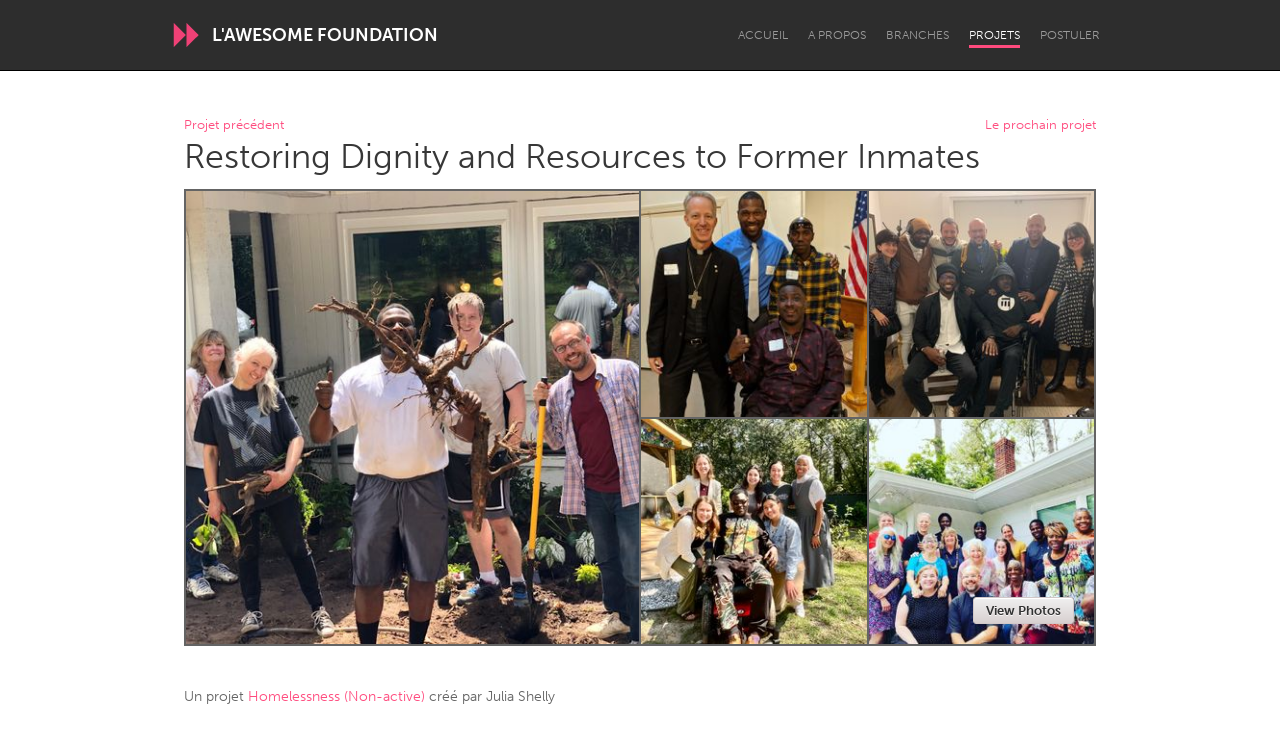

--- FILE ---
content_type: text/html; charset=utf-8
request_url: https://www.awesomefoundation.org/fr/projects/204244-restoring-dignity-and-resources-to-former-inmates
body_size: 19718
content:
<!DOCTYPE html>
<html lang="fr">
<head>
  <meta charset="utf-8" />
<script type="text/javascript">window.NREUM||(NREUM={});NREUM.info={"beacon":"bam.nr-data.net","errorBeacon":"bam.nr-data.net","licenseKey":"d79f2c3cc4","applicationID":"178643","transactionName":"IFYIFURcWgpVE0tTEw1dAwVpQ0QJWgQHQRVMSg4OQQ==","queueTime":1,"applicationTime":46,"agent":""}</script>
<script type="text/javascript">(window.NREUM||(NREUM={})).init={ajax:{deny_list:["bam.nr-data.net"]},feature_flags:["soft_nav"]};(window.NREUM||(NREUM={})).loader_config={licenseKey:"d79f2c3cc4",applicationID:"178643",browserID:"178695"};;/*! For license information please see nr-loader-rum-1.308.0.min.js.LICENSE.txt */
(()=>{var e,t,r={163:(e,t,r)=>{"use strict";r.d(t,{j:()=>E});var n=r(384),i=r(1741);var a=r(2555);r(860).K7.genericEvents;const s="experimental.resources",o="register",c=e=>{if(!e||"string"!=typeof e)return!1;try{document.createDocumentFragment().querySelector(e)}catch{return!1}return!0};var d=r(2614),u=r(944),l=r(8122);const f="[data-nr-mask]",g=e=>(0,l.a)(e,(()=>{const e={feature_flags:[],experimental:{allow_registered_children:!1,resources:!1},mask_selector:"*",block_selector:"[data-nr-block]",mask_input_options:{color:!1,date:!1,"datetime-local":!1,email:!1,month:!1,number:!1,range:!1,search:!1,tel:!1,text:!1,time:!1,url:!1,week:!1,textarea:!1,select:!1,password:!0}};return{ajax:{deny_list:void 0,block_internal:!0,enabled:!0,autoStart:!0},api:{get allow_registered_children(){return e.feature_flags.includes(o)||e.experimental.allow_registered_children},set allow_registered_children(t){e.experimental.allow_registered_children=t},duplicate_registered_data:!1},browser_consent_mode:{enabled:!1},distributed_tracing:{enabled:void 0,exclude_newrelic_header:void 0,cors_use_newrelic_header:void 0,cors_use_tracecontext_headers:void 0,allowed_origins:void 0},get feature_flags(){return e.feature_flags},set feature_flags(t){e.feature_flags=t},generic_events:{enabled:!0,autoStart:!0},harvest:{interval:30},jserrors:{enabled:!0,autoStart:!0},logging:{enabled:!0,autoStart:!0},metrics:{enabled:!0,autoStart:!0},obfuscate:void 0,page_action:{enabled:!0},page_view_event:{enabled:!0,autoStart:!0},page_view_timing:{enabled:!0,autoStart:!0},performance:{capture_marks:!1,capture_measures:!1,capture_detail:!0,resources:{get enabled(){return e.feature_flags.includes(s)||e.experimental.resources},set enabled(t){e.experimental.resources=t},asset_types:[],first_party_domains:[],ignore_newrelic:!0}},privacy:{cookies_enabled:!0},proxy:{assets:void 0,beacon:void 0},session:{expiresMs:d.wk,inactiveMs:d.BB},session_replay:{autoStart:!0,enabled:!1,preload:!1,sampling_rate:10,error_sampling_rate:100,collect_fonts:!1,inline_images:!1,fix_stylesheets:!0,mask_all_inputs:!0,get mask_text_selector(){return e.mask_selector},set mask_text_selector(t){c(t)?e.mask_selector="".concat(t,",").concat(f):""===t||null===t?e.mask_selector=f:(0,u.R)(5,t)},get block_class(){return"nr-block"},get ignore_class(){return"nr-ignore"},get mask_text_class(){return"nr-mask"},get block_selector(){return e.block_selector},set block_selector(t){c(t)?e.block_selector+=",".concat(t):""!==t&&(0,u.R)(6,t)},get mask_input_options(){return e.mask_input_options},set mask_input_options(t){t&&"object"==typeof t?e.mask_input_options={...t,password:!0}:(0,u.R)(7,t)}},session_trace:{enabled:!0,autoStart:!0},soft_navigations:{enabled:!0,autoStart:!0},spa:{enabled:!0,autoStart:!0},ssl:void 0,user_actions:{enabled:!0,elementAttributes:["id","className","tagName","type"]}}})());var p=r(6154),m=r(9324);let h=0;const v={buildEnv:m.F3,distMethod:m.Xs,version:m.xv,originTime:p.WN},b={consented:!1},y={appMetadata:{},get consented(){return this.session?.state?.consent||b.consented},set consented(e){b.consented=e},customTransaction:void 0,denyList:void 0,disabled:!1,harvester:void 0,isolatedBacklog:!1,isRecording:!1,loaderType:void 0,maxBytes:3e4,obfuscator:void 0,onerror:void 0,ptid:void 0,releaseIds:{},session:void 0,timeKeeper:void 0,registeredEntities:[],jsAttributesMetadata:{bytes:0},get harvestCount(){return++h}},_=e=>{const t=(0,l.a)(e,y),r=Object.keys(v).reduce((e,t)=>(e[t]={value:v[t],writable:!1,configurable:!0,enumerable:!0},e),{});return Object.defineProperties(t,r)};var w=r(5701);const x=e=>{const t=e.startsWith("http");e+="/",r.p=t?e:"https://"+e};var R=r(7836),k=r(3241);const A={accountID:void 0,trustKey:void 0,agentID:void 0,licenseKey:void 0,applicationID:void 0,xpid:void 0},S=e=>(0,l.a)(e,A),T=new Set;function E(e,t={},r,s){let{init:o,info:c,loader_config:d,runtime:u={},exposed:l=!0}=t;if(!c){const e=(0,n.pV)();o=e.init,c=e.info,d=e.loader_config}e.init=g(o||{}),e.loader_config=S(d||{}),c.jsAttributes??={},p.bv&&(c.jsAttributes.isWorker=!0),e.info=(0,a.D)(c);const f=e.init,m=[c.beacon,c.errorBeacon];T.has(e.agentIdentifier)||(f.proxy.assets&&(x(f.proxy.assets),m.push(f.proxy.assets)),f.proxy.beacon&&m.push(f.proxy.beacon),e.beacons=[...m],function(e){const t=(0,n.pV)();Object.getOwnPropertyNames(i.W.prototype).forEach(r=>{const n=i.W.prototype[r];if("function"!=typeof n||"constructor"===n)return;let a=t[r];e[r]&&!1!==e.exposed&&"micro-agent"!==e.runtime?.loaderType&&(t[r]=(...t)=>{const n=e[r](...t);return a?a(...t):n})})}(e),(0,n.US)("activatedFeatures",w.B)),u.denyList=[...f.ajax.deny_list||[],...f.ajax.block_internal?m:[]],u.ptid=e.agentIdentifier,u.loaderType=r,e.runtime=_(u),T.has(e.agentIdentifier)||(e.ee=R.ee.get(e.agentIdentifier),e.exposed=l,(0,k.W)({agentIdentifier:e.agentIdentifier,drained:!!w.B?.[e.agentIdentifier],type:"lifecycle",name:"initialize",feature:void 0,data:e.config})),T.add(e.agentIdentifier)}},384:(e,t,r)=>{"use strict";r.d(t,{NT:()=>s,US:()=>u,Zm:()=>o,bQ:()=>d,dV:()=>c,pV:()=>l});var n=r(6154),i=r(1863),a=r(1910);const s={beacon:"bam.nr-data.net",errorBeacon:"bam.nr-data.net"};function o(){return n.gm.NREUM||(n.gm.NREUM={}),void 0===n.gm.newrelic&&(n.gm.newrelic=n.gm.NREUM),n.gm.NREUM}function c(){let e=o();return e.o||(e.o={ST:n.gm.setTimeout,SI:n.gm.setImmediate||n.gm.setInterval,CT:n.gm.clearTimeout,XHR:n.gm.XMLHttpRequest,REQ:n.gm.Request,EV:n.gm.Event,PR:n.gm.Promise,MO:n.gm.MutationObserver,FETCH:n.gm.fetch,WS:n.gm.WebSocket},(0,a.i)(...Object.values(e.o))),e}function d(e,t){let r=o();r.initializedAgents??={},t.initializedAt={ms:(0,i.t)(),date:new Date},r.initializedAgents[e]=t}function u(e,t){o()[e]=t}function l(){return function(){let e=o();const t=e.info||{};e.info={beacon:s.beacon,errorBeacon:s.errorBeacon,...t}}(),function(){let e=o();const t=e.init||{};e.init={...t}}(),c(),function(){let e=o();const t=e.loader_config||{};e.loader_config={...t}}(),o()}},782:(e,t,r)=>{"use strict";r.d(t,{T:()=>n});const n=r(860).K7.pageViewTiming},860:(e,t,r)=>{"use strict";r.d(t,{$J:()=>u,K7:()=>c,P3:()=>d,XX:()=>i,Yy:()=>o,df:()=>a,qY:()=>n,v4:()=>s});const n="events",i="jserrors",a="browser/blobs",s="rum",o="browser/logs",c={ajax:"ajax",genericEvents:"generic_events",jserrors:i,logging:"logging",metrics:"metrics",pageAction:"page_action",pageViewEvent:"page_view_event",pageViewTiming:"page_view_timing",sessionReplay:"session_replay",sessionTrace:"session_trace",softNav:"soft_navigations",spa:"spa"},d={[c.pageViewEvent]:1,[c.pageViewTiming]:2,[c.metrics]:3,[c.jserrors]:4,[c.spa]:5,[c.ajax]:6,[c.sessionTrace]:7,[c.softNav]:8,[c.sessionReplay]:9,[c.logging]:10,[c.genericEvents]:11},u={[c.pageViewEvent]:s,[c.pageViewTiming]:n,[c.ajax]:n,[c.spa]:n,[c.softNav]:n,[c.metrics]:i,[c.jserrors]:i,[c.sessionTrace]:a,[c.sessionReplay]:a,[c.logging]:o,[c.genericEvents]:"ins"}},944:(e,t,r)=>{"use strict";r.d(t,{R:()=>i});var n=r(3241);function i(e,t){"function"==typeof console.debug&&(console.debug("New Relic Warning: https://github.com/newrelic/newrelic-browser-agent/blob/main/docs/warning-codes.md#".concat(e),t),(0,n.W)({agentIdentifier:null,drained:null,type:"data",name:"warn",feature:"warn",data:{code:e,secondary:t}}))}},1687:(e,t,r)=>{"use strict";r.d(t,{Ak:()=>d,Ze:()=>f,x3:()=>u});var n=r(3241),i=r(7836),a=r(3606),s=r(860),o=r(2646);const c={};function d(e,t){const r={staged:!1,priority:s.P3[t]||0};l(e),c[e].get(t)||c[e].set(t,r)}function u(e,t){e&&c[e]&&(c[e].get(t)&&c[e].delete(t),p(e,t,!1),c[e].size&&g(e))}function l(e){if(!e)throw new Error("agentIdentifier required");c[e]||(c[e]=new Map)}function f(e="",t="feature",r=!1){if(l(e),!e||!c[e].get(t)||r)return p(e,t);c[e].get(t).staged=!0,g(e)}function g(e){const t=Array.from(c[e]);t.every(([e,t])=>t.staged)&&(t.sort((e,t)=>e[1].priority-t[1].priority),t.forEach(([t])=>{c[e].delete(t),p(e,t)}))}function p(e,t,r=!0){const s=e?i.ee.get(e):i.ee,c=a.i.handlers;if(!s.aborted&&s.backlog&&c){if((0,n.W)({agentIdentifier:e,type:"lifecycle",name:"drain",feature:t}),r){const e=s.backlog[t],r=c[t];if(r){for(let t=0;e&&t<e.length;++t)m(e[t],r);Object.entries(r).forEach(([e,t])=>{Object.values(t||{}).forEach(t=>{t[0]?.on&&t[0]?.context()instanceof o.y&&t[0].on(e,t[1])})})}}s.isolatedBacklog||delete c[t],s.backlog[t]=null,s.emit("drain-"+t,[])}}function m(e,t){var r=e[1];Object.values(t[r]||{}).forEach(t=>{var r=e[0];if(t[0]===r){var n=t[1],i=e[3],a=e[2];n.apply(i,a)}})}},1738:(e,t,r)=>{"use strict";r.d(t,{U:()=>g,Y:()=>f});var n=r(3241),i=r(9908),a=r(1863),s=r(944),o=r(5701),c=r(3969),d=r(8362),u=r(860),l=r(4261);function f(e,t,r,a){const f=a||r;!f||f[e]&&f[e]!==d.d.prototype[e]||(f[e]=function(){(0,i.p)(c.xV,["API/"+e+"/called"],void 0,u.K7.metrics,r.ee),(0,n.W)({agentIdentifier:r.agentIdentifier,drained:!!o.B?.[r.agentIdentifier],type:"data",name:"api",feature:l.Pl+e,data:{}});try{return t.apply(this,arguments)}catch(e){(0,s.R)(23,e)}})}function g(e,t,r,n,s){const o=e.info;null===r?delete o.jsAttributes[t]:o.jsAttributes[t]=r,(s||null===r)&&(0,i.p)(l.Pl+n,[(0,a.t)(),t,r],void 0,"session",e.ee)}},1741:(e,t,r)=>{"use strict";r.d(t,{W:()=>a});var n=r(944),i=r(4261);class a{#e(e,...t){if(this[e]!==a.prototype[e])return this[e](...t);(0,n.R)(35,e)}addPageAction(e,t){return this.#e(i.hG,e,t)}register(e){return this.#e(i.eY,e)}recordCustomEvent(e,t){return this.#e(i.fF,e,t)}setPageViewName(e,t){return this.#e(i.Fw,e,t)}setCustomAttribute(e,t,r){return this.#e(i.cD,e,t,r)}noticeError(e,t){return this.#e(i.o5,e,t)}setUserId(e,t=!1){return this.#e(i.Dl,e,t)}setApplicationVersion(e){return this.#e(i.nb,e)}setErrorHandler(e){return this.#e(i.bt,e)}addRelease(e,t){return this.#e(i.k6,e,t)}log(e,t){return this.#e(i.$9,e,t)}start(){return this.#e(i.d3)}finished(e){return this.#e(i.BL,e)}recordReplay(){return this.#e(i.CH)}pauseReplay(){return this.#e(i.Tb)}addToTrace(e){return this.#e(i.U2,e)}setCurrentRouteName(e){return this.#e(i.PA,e)}interaction(e){return this.#e(i.dT,e)}wrapLogger(e,t,r){return this.#e(i.Wb,e,t,r)}measure(e,t){return this.#e(i.V1,e,t)}consent(e){return this.#e(i.Pv,e)}}},1863:(e,t,r)=>{"use strict";function n(){return Math.floor(performance.now())}r.d(t,{t:()=>n})},1910:(e,t,r)=>{"use strict";r.d(t,{i:()=>a});var n=r(944);const i=new Map;function a(...e){return e.every(e=>{if(i.has(e))return i.get(e);const t="function"==typeof e?e.toString():"",r=t.includes("[native code]"),a=t.includes("nrWrapper");return r||a||(0,n.R)(64,e?.name||t),i.set(e,r),r})}},2555:(e,t,r)=>{"use strict";r.d(t,{D:()=>o,f:()=>s});var n=r(384),i=r(8122);const a={beacon:n.NT.beacon,errorBeacon:n.NT.errorBeacon,licenseKey:void 0,applicationID:void 0,sa:void 0,queueTime:void 0,applicationTime:void 0,ttGuid:void 0,user:void 0,account:void 0,product:void 0,extra:void 0,jsAttributes:{},userAttributes:void 0,atts:void 0,transactionName:void 0,tNamePlain:void 0};function s(e){try{return!!e.licenseKey&&!!e.errorBeacon&&!!e.applicationID}catch(e){return!1}}const o=e=>(0,i.a)(e,a)},2614:(e,t,r)=>{"use strict";r.d(t,{BB:()=>s,H3:()=>n,g:()=>d,iL:()=>c,tS:()=>o,uh:()=>i,wk:()=>a});const n="NRBA",i="SESSION",a=144e5,s=18e5,o={STARTED:"session-started",PAUSE:"session-pause",RESET:"session-reset",RESUME:"session-resume",UPDATE:"session-update"},c={SAME_TAB:"same-tab",CROSS_TAB:"cross-tab"},d={OFF:0,FULL:1,ERROR:2}},2646:(e,t,r)=>{"use strict";r.d(t,{y:()=>n});class n{constructor(e){this.contextId=e}}},2843:(e,t,r)=>{"use strict";r.d(t,{G:()=>a,u:()=>i});var n=r(3878);function i(e,t=!1,r,i){(0,n.DD)("visibilitychange",function(){if(t)return void("hidden"===document.visibilityState&&e());e(document.visibilityState)},r,i)}function a(e,t,r){(0,n.sp)("pagehide",e,t,r)}},3241:(e,t,r)=>{"use strict";r.d(t,{W:()=>a});var n=r(6154);const i="newrelic";function a(e={}){try{n.gm.dispatchEvent(new CustomEvent(i,{detail:e}))}catch(e){}}},3606:(e,t,r)=>{"use strict";r.d(t,{i:()=>a});var n=r(9908);a.on=s;var i=a.handlers={};function a(e,t,r,a){s(a||n.d,i,e,t,r)}function s(e,t,r,i,a){a||(a="feature"),e||(e=n.d);var s=t[a]=t[a]||{};(s[r]=s[r]||[]).push([e,i])}},3878:(e,t,r)=>{"use strict";function n(e,t){return{capture:e,passive:!1,signal:t}}function i(e,t,r=!1,i){window.addEventListener(e,t,n(r,i))}function a(e,t,r=!1,i){document.addEventListener(e,t,n(r,i))}r.d(t,{DD:()=>a,jT:()=>n,sp:()=>i})},3969:(e,t,r)=>{"use strict";r.d(t,{TZ:()=>n,XG:()=>o,rs:()=>i,xV:()=>s,z_:()=>a});const n=r(860).K7.metrics,i="sm",a="cm",s="storeSupportabilityMetrics",o="storeEventMetrics"},4234:(e,t,r)=>{"use strict";r.d(t,{W:()=>a});var n=r(7836),i=r(1687);class a{constructor(e,t){this.agentIdentifier=e,this.ee=n.ee.get(e),this.featureName=t,this.blocked=!1}deregisterDrain(){(0,i.x3)(this.agentIdentifier,this.featureName)}}},4261:(e,t,r)=>{"use strict";r.d(t,{$9:()=>d,BL:()=>o,CH:()=>g,Dl:()=>_,Fw:()=>y,PA:()=>h,Pl:()=>n,Pv:()=>k,Tb:()=>l,U2:()=>a,V1:()=>R,Wb:()=>x,bt:()=>b,cD:()=>v,d3:()=>w,dT:()=>c,eY:()=>p,fF:()=>f,hG:()=>i,k6:()=>s,nb:()=>m,o5:()=>u});const n="api-",i="addPageAction",a="addToTrace",s="addRelease",o="finished",c="interaction",d="log",u="noticeError",l="pauseReplay",f="recordCustomEvent",g="recordReplay",p="register",m="setApplicationVersion",h="setCurrentRouteName",v="setCustomAttribute",b="setErrorHandler",y="setPageViewName",_="setUserId",w="start",x="wrapLogger",R="measure",k="consent"},5289:(e,t,r)=>{"use strict";r.d(t,{GG:()=>s,Qr:()=>c,sB:()=>o});var n=r(3878),i=r(6389);function a(){return"undefined"==typeof document||"complete"===document.readyState}function s(e,t){if(a())return e();const r=(0,i.J)(e),s=setInterval(()=>{a()&&(clearInterval(s),r())},500);(0,n.sp)("load",r,t)}function o(e){if(a())return e();(0,n.DD)("DOMContentLoaded",e)}function c(e){if(a())return e();(0,n.sp)("popstate",e)}},5607:(e,t,r)=>{"use strict";r.d(t,{W:()=>n});const n=(0,r(9566).bz)()},5701:(e,t,r)=>{"use strict";r.d(t,{B:()=>a,t:()=>s});var n=r(3241);const i=new Set,a={};function s(e,t){const r=t.agentIdentifier;a[r]??={},e&&"object"==typeof e&&(i.has(r)||(t.ee.emit("rumresp",[e]),a[r]=e,i.add(r),(0,n.W)({agentIdentifier:r,loaded:!0,drained:!0,type:"lifecycle",name:"load",feature:void 0,data:e})))}},6154:(e,t,r)=>{"use strict";r.d(t,{OF:()=>c,RI:()=>i,WN:()=>u,bv:()=>a,eN:()=>l,gm:()=>s,mw:()=>o,sb:()=>d});var n=r(1863);const i="undefined"!=typeof window&&!!window.document,a="undefined"!=typeof WorkerGlobalScope&&("undefined"!=typeof self&&self instanceof WorkerGlobalScope&&self.navigator instanceof WorkerNavigator||"undefined"!=typeof globalThis&&globalThis instanceof WorkerGlobalScope&&globalThis.navigator instanceof WorkerNavigator),s=i?window:"undefined"!=typeof WorkerGlobalScope&&("undefined"!=typeof self&&self instanceof WorkerGlobalScope&&self||"undefined"!=typeof globalThis&&globalThis instanceof WorkerGlobalScope&&globalThis),o=Boolean("hidden"===s?.document?.visibilityState),c=/iPad|iPhone|iPod/.test(s.navigator?.userAgent),d=c&&"undefined"==typeof SharedWorker,u=((()=>{const e=s.navigator?.userAgent?.match(/Firefox[/\s](\d+\.\d+)/);Array.isArray(e)&&e.length>=2&&e[1]})(),Date.now()-(0,n.t)()),l=()=>"undefined"!=typeof PerformanceNavigationTiming&&s?.performance?.getEntriesByType("navigation")?.[0]?.responseStart},6389:(e,t,r)=>{"use strict";function n(e,t=500,r={}){const n=r?.leading||!1;let i;return(...r)=>{n&&void 0===i&&(e.apply(this,r),i=setTimeout(()=>{i=clearTimeout(i)},t)),n||(clearTimeout(i),i=setTimeout(()=>{e.apply(this,r)},t))}}function i(e){let t=!1;return(...r)=>{t||(t=!0,e.apply(this,r))}}r.d(t,{J:()=>i,s:()=>n})},6630:(e,t,r)=>{"use strict";r.d(t,{T:()=>n});const n=r(860).K7.pageViewEvent},7699:(e,t,r)=>{"use strict";r.d(t,{It:()=>a,KC:()=>o,No:()=>i,qh:()=>s});var n=r(860);const i=16e3,a=1e6,s="SESSION_ERROR",o={[n.K7.logging]:!0,[n.K7.genericEvents]:!1,[n.K7.jserrors]:!1,[n.K7.ajax]:!1}},7836:(e,t,r)=>{"use strict";r.d(t,{P:()=>o,ee:()=>c});var n=r(384),i=r(8990),a=r(2646),s=r(5607);const o="nr@context:".concat(s.W),c=function e(t,r){var n={},s={},u={},l=!1;try{l=16===r.length&&d.initializedAgents?.[r]?.runtime.isolatedBacklog}catch(e){}var f={on:p,addEventListener:p,removeEventListener:function(e,t){var r=n[e];if(!r)return;for(var i=0;i<r.length;i++)r[i]===t&&r.splice(i,1)},emit:function(e,r,n,i,a){!1!==a&&(a=!0);if(c.aborted&&!i)return;t&&a&&t.emit(e,r,n);var o=g(n);m(e).forEach(e=>{e.apply(o,r)});var d=v()[s[e]];d&&d.push([f,e,r,o]);return o},get:h,listeners:m,context:g,buffer:function(e,t){const r=v();if(t=t||"feature",f.aborted)return;Object.entries(e||{}).forEach(([e,n])=>{s[n]=t,t in r||(r[t]=[])})},abort:function(){f._aborted=!0,Object.keys(f.backlog).forEach(e=>{delete f.backlog[e]})},isBuffering:function(e){return!!v()[s[e]]},debugId:r,backlog:l?{}:t&&"object"==typeof t.backlog?t.backlog:{},isolatedBacklog:l};return Object.defineProperty(f,"aborted",{get:()=>{let e=f._aborted||!1;return e||(t&&(e=t.aborted),e)}}),f;function g(e){return e&&e instanceof a.y?e:e?(0,i.I)(e,o,()=>new a.y(o)):new a.y(o)}function p(e,t){n[e]=m(e).concat(t)}function m(e){return n[e]||[]}function h(t){return u[t]=u[t]||e(f,t)}function v(){return f.backlog}}(void 0,"globalEE"),d=(0,n.Zm)();d.ee||(d.ee=c)},8122:(e,t,r)=>{"use strict";r.d(t,{a:()=>i});var n=r(944);function i(e,t){try{if(!e||"object"!=typeof e)return(0,n.R)(3);if(!t||"object"!=typeof t)return(0,n.R)(4);const r=Object.create(Object.getPrototypeOf(t),Object.getOwnPropertyDescriptors(t)),a=0===Object.keys(r).length?e:r;for(let s in a)if(void 0!==e[s])try{if(null===e[s]){r[s]=null;continue}Array.isArray(e[s])&&Array.isArray(t[s])?r[s]=Array.from(new Set([...e[s],...t[s]])):"object"==typeof e[s]&&"object"==typeof t[s]?r[s]=i(e[s],t[s]):r[s]=e[s]}catch(e){r[s]||(0,n.R)(1,e)}return r}catch(e){(0,n.R)(2,e)}}},8362:(e,t,r)=>{"use strict";r.d(t,{d:()=>a});var n=r(9566),i=r(1741);class a extends i.W{agentIdentifier=(0,n.LA)(16)}},8374:(e,t,r)=>{r.nc=(()=>{try{return document?.currentScript?.nonce}catch(e){}return""})()},8990:(e,t,r)=>{"use strict";r.d(t,{I:()=>i});var n=Object.prototype.hasOwnProperty;function i(e,t,r){if(n.call(e,t))return e[t];var i=r();if(Object.defineProperty&&Object.keys)try{return Object.defineProperty(e,t,{value:i,writable:!0,enumerable:!1}),i}catch(e){}return e[t]=i,i}},9324:(e,t,r)=>{"use strict";r.d(t,{F3:()=>i,Xs:()=>a,xv:()=>n});const n="1.308.0",i="PROD",a="CDN"},9566:(e,t,r)=>{"use strict";r.d(t,{LA:()=>o,bz:()=>s});var n=r(6154);const i="xxxxxxxx-xxxx-4xxx-yxxx-xxxxxxxxxxxx";function a(e,t){return e?15&e[t]:16*Math.random()|0}function s(){const e=n.gm?.crypto||n.gm?.msCrypto;let t,r=0;return e&&e.getRandomValues&&(t=e.getRandomValues(new Uint8Array(30))),i.split("").map(e=>"x"===e?a(t,r++).toString(16):"y"===e?(3&a()|8).toString(16):e).join("")}function o(e){const t=n.gm?.crypto||n.gm?.msCrypto;let r,i=0;t&&t.getRandomValues&&(r=t.getRandomValues(new Uint8Array(e)));const s=[];for(var o=0;o<e;o++)s.push(a(r,i++).toString(16));return s.join("")}},9908:(e,t,r)=>{"use strict";r.d(t,{d:()=>n,p:()=>i});var n=r(7836).ee.get("handle");function i(e,t,r,i,a){a?(a.buffer([e],i),a.emit(e,t,r)):(n.buffer([e],i),n.emit(e,t,r))}}},n={};function i(e){var t=n[e];if(void 0!==t)return t.exports;var a=n[e]={exports:{}};return r[e](a,a.exports,i),a.exports}i.m=r,i.d=(e,t)=>{for(var r in t)i.o(t,r)&&!i.o(e,r)&&Object.defineProperty(e,r,{enumerable:!0,get:t[r]})},i.f={},i.e=e=>Promise.all(Object.keys(i.f).reduce((t,r)=>(i.f[r](e,t),t),[])),i.u=e=>"nr-rum-1.308.0.min.js",i.o=(e,t)=>Object.prototype.hasOwnProperty.call(e,t),e={},t="NRBA-1.308.0.PROD:",i.l=(r,n,a,s)=>{if(e[r])e[r].push(n);else{var o,c;if(void 0!==a)for(var d=document.getElementsByTagName("script"),u=0;u<d.length;u++){var l=d[u];if(l.getAttribute("src")==r||l.getAttribute("data-webpack")==t+a){o=l;break}}if(!o){c=!0;var f={296:"sha512-+MIMDsOcckGXa1EdWHqFNv7P+JUkd5kQwCBr3KE6uCvnsBNUrdSt4a/3/L4j4TxtnaMNjHpza2/erNQbpacJQA=="};(o=document.createElement("script")).charset="utf-8",i.nc&&o.setAttribute("nonce",i.nc),o.setAttribute("data-webpack",t+a),o.src=r,0!==o.src.indexOf(window.location.origin+"/")&&(o.crossOrigin="anonymous"),f[s]&&(o.integrity=f[s])}e[r]=[n];var g=(t,n)=>{o.onerror=o.onload=null,clearTimeout(p);var i=e[r];if(delete e[r],o.parentNode&&o.parentNode.removeChild(o),i&&i.forEach(e=>e(n)),t)return t(n)},p=setTimeout(g.bind(null,void 0,{type:"timeout",target:o}),12e4);o.onerror=g.bind(null,o.onerror),o.onload=g.bind(null,o.onload),c&&document.head.appendChild(o)}},i.r=e=>{"undefined"!=typeof Symbol&&Symbol.toStringTag&&Object.defineProperty(e,Symbol.toStringTag,{value:"Module"}),Object.defineProperty(e,"__esModule",{value:!0})},i.p="https://js-agent.newrelic.com/",(()=>{var e={374:0,840:0};i.f.j=(t,r)=>{var n=i.o(e,t)?e[t]:void 0;if(0!==n)if(n)r.push(n[2]);else{var a=new Promise((r,i)=>n=e[t]=[r,i]);r.push(n[2]=a);var s=i.p+i.u(t),o=new Error;i.l(s,r=>{if(i.o(e,t)&&(0!==(n=e[t])&&(e[t]=void 0),n)){var a=r&&("load"===r.type?"missing":r.type),s=r&&r.target&&r.target.src;o.message="Loading chunk "+t+" failed: ("+a+": "+s+")",o.name="ChunkLoadError",o.type=a,o.request=s,n[1](o)}},"chunk-"+t,t)}};var t=(t,r)=>{var n,a,[s,o,c]=r,d=0;if(s.some(t=>0!==e[t])){for(n in o)i.o(o,n)&&(i.m[n]=o[n]);if(c)c(i)}for(t&&t(r);d<s.length;d++)a=s[d],i.o(e,a)&&e[a]&&e[a][0](),e[a]=0},r=self["webpackChunk:NRBA-1.308.0.PROD"]=self["webpackChunk:NRBA-1.308.0.PROD"]||[];r.forEach(t.bind(null,0)),r.push=t.bind(null,r.push.bind(r))})(),(()=>{"use strict";i(8374);var e=i(8362),t=i(860);const r=Object.values(t.K7);var n=i(163);var a=i(9908),s=i(1863),o=i(4261),c=i(1738);var d=i(1687),u=i(4234),l=i(5289),f=i(6154),g=i(944),p=i(384);const m=e=>f.RI&&!0===e?.privacy.cookies_enabled;function h(e){return!!(0,p.dV)().o.MO&&m(e)&&!0===e?.session_trace.enabled}var v=i(6389),b=i(7699);class y extends u.W{constructor(e,t){super(e.agentIdentifier,t),this.agentRef=e,this.abortHandler=void 0,this.featAggregate=void 0,this.loadedSuccessfully=void 0,this.onAggregateImported=new Promise(e=>{this.loadedSuccessfully=e}),this.deferred=Promise.resolve(),!1===e.init[this.featureName].autoStart?this.deferred=new Promise((t,r)=>{this.ee.on("manual-start-all",(0,v.J)(()=>{(0,d.Ak)(e.agentIdentifier,this.featureName),t()}))}):(0,d.Ak)(e.agentIdentifier,t)}importAggregator(e,t,r={}){if(this.featAggregate)return;const n=async()=>{let n;await this.deferred;try{if(m(e.init)){const{setupAgentSession:t}=await i.e(296).then(i.bind(i,3305));n=t(e)}}catch(e){(0,g.R)(20,e),this.ee.emit("internal-error",[e]),(0,a.p)(b.qh,[e],void 0,this.featureName,this.ee)}try{if(!this.#t(this.featureName,n,e.init))return(0,d.Ze)(this.agentIdentifier,this.featureName),void this.loadedSuccessfully(!1);const{Aggregate:i}=await t();this.featAggregate=new i(e,r),e.runtime.harvester.initializedAggregates.push(this.featAggregate),this.loadedSuccessfully(!0)}catch(e){(0,g.R)(34,e),this.abortHandler?.(),(0,d.Ze)(this.agentIdentifier,this.featureName,!0),this.loadedSuccessfully(!1),this.ee&&this.ee.abort()}};f.RI?(0,l.GG)(()=>n(),!0):n()}#t(e,r,n){if(this.blocked)return!1;switch(e){case t.K7.sessionReplay:return h(n)&&!!r;case t.K7.sessionTrace:return!!r;default:return!0}}}var _=i(6630),w=i(2614),x=i(3241);class R extends y{static featureName=_.T;constructor(e){var t;super(e,_.T),this.setupInspectionEvents(e.agentIdentifier),t=e,(0,c.Y)(o.Fw,function(e,r){"string"==typeof e&&("/"!==e.charAt(0)&&(e="/"+e),t.runtime.customTransaction=(r||"http://custom.transaction")+e,(0,a.p)(o.Pl+o.Fw,[(0,s.t)()],void 0,void 0,t.ee))},t),this.importAggregator(e,()=>i.e(296).then(i.bind(i,3943)))}setupInspectionEvents(e){const t=(t,r)=>{t&&(0,x.W)({agentIdentifier:e,timeStamp:t.timeStamp,loaded:"complete"===t.target.readyState,type:"window",name:r,data:t.target.location+""})};(0,l.sB)(e=>{t(e,"DOMContentLoaded")}),(0,l.GG)(e=>{t(e,"load")}),(0,l.Qr)(e=>{t(e,"navigate")}),this.ee.on(w.tS.UPDATE,(t,r)=>{(0,x.W)({agentIdentifier:e,type:"lifecycle",name:"session",data:r})})}}class k extends e.d{constructor(e){var t;(super(),f.gm)?(this.features={},(0,p.bQ)(this.agentIdentifier,this),this.desiredFeatures=new Set(e.features||[]),this.desiredFeatures.add(R),(0,n.j)(this,e,e.loaderType||"agent"),t=this,(0,c.Y)(o.cD,function(e,r,n=!1){if("string"==typeof e){if(["string","number","boolean"].includes(typeof r)||null===r)return(0,c.U)(t,e,r,o.cD,n);(0,g.R)(40,typeof r)}else(0,g.R)(39,typeof e)},t),function(e){(0,c.Y)(o.Dl,function(t,r=!1){if("string"!=typeof t&&null!==t)return void(0,g.R)(41,typeof t);const n=e.info.jsAttributes["enduser.id"];r&&null!=n&&n!==t?(0,a.p)(o.Pl+"setUserIdAndResetSession",[t],void 0,"session",e.ee):(0,c.U)(e,"enduser.id",t,o.Dl,!0)},e)}(this),function(e){(0,c.Y)(o.nb,function(t){if("string"==typeof t||null===t)return(0,c.U)(e,"application.version",t,o.nb,!1);(0,g.R)(42,typeof t)},e)}(this),function(e){(0,c.Y)(o.d3,function(){e.ee.emit("manual-start-all")},e)}(this),function(e){(0,c.Y)(o.Pv,function(t=!0){if("boolean"==typeof t){if((0,a.p)(o.Pl+o.Pv,[t],void 0,"session",e.ee),e.runtime.consented=t,t){const t=e.features.page_view_event;t.onAggregateImported.then(e=>{const r=t.featAggregate;e&&!r.sentRum&&r.sendRum()})}}else(0,g.R)(65,typeof t)},e)}(this),this.run()):(0,g.R)(21)}get config(){return{info:this.info,init:this.init,loader_config:this.loader_config,runtime:this.runtime}}get api(){return this}run(){try{const e=function(e){const t={};return r.forEach(r=>{t[r]=!!e[r]?.enabled}),t}(this.init),n=[...this.desiredFeatures];n.sort((e,r)=>t.P3[e.featureName]-t.P3[r.featureName]),n.forEach(r=>{if(!e[r.featureName]&&r.featureName!==t.K7.pageViewEvent)return;if(r.featureName===t.K7.spa)return void(0,g.R)(67);const n=function(e){switch(e){case t.K7.ajax:return[t.K7.jserrors];case t.K7.sessionTrace:return[t.K7.ajax,t.K7.pageViewEvent];case t.K7.sessionReplay:return[t.K7.sessionTrace];case t.K7.pageViewTiming:return[t.K7.pageViewEvent];default:return[]}}(r.featureName).filter(e=>!(e in this.features));n.length>0&&(0,g.R)(36,{targetFeature:r.featureName,missingDependencies:n}),this.features[r.featureName]=new r(this)})}catch(e){(0,g.R)(22,e);for(const e in this.features)this.features[e].abortHandler?.();const t=(0,p.Zm)();delete t.initializedAgents[this.agentIdentifier]?.features,delete this.sharedAggregator;return t.ee.get(this.agentIdentifier).abort(),!1}}}var A=i(2843),S=i(782);class T extends y{static featureName=S.T;constructor(e){super(e,S.T),f.RI&&((0,A.u)(()=>(0,a.p)("docHidden",[(0,s.t)()],void 0,S.T,this.ee),!0),(0,A.G)(()=>(0,a.p)("winPagehide",[(0,s.t)()],void 0,S.T,this.ee)),this.importAggregator(e,()=>i.e(296).then(i.bind(i,2117))))}}var E=i(3969);class I extends y{static featureName=E.TZ;constructor(e){super(e,E.TZ),f.RI&&document.addEventListener("securitypolicyviolation",e=>{(0,a.p)(E.xV,["Generic/CSPViolation/Detected"],void 0,this.featureName,this.ee)}),this.importAggregator(e,()=>i.e(296).then(i.bind(i,9623)))}}new k({features:[R,T,I],loaderType:"lite"})})()})();</script>
  <title>Restoring Dignity and Resources to Former Inmates - The Awesome Foundation</title>
  <link rel="stylesheet" href="//d13mwkvpspjvzo.cloudfront.net/assets/application-e9f76864737f1580342d03535054e9b41f016286aab3c39778aa09c80770c183.css" media="all" />
  <meta name="csrf-param" content="authenticity_token" />
<meta name="csrf-token" content="cmpXzmHvy4vtmLYoPP_ttqRMG1l2Mj47RRQSXqdCUjXYLGyW40HmrCYqceS6WhaB5to1VolGkepR8UbO4y7Ydw" />
  <meta name="viewport" content="width=device-width, initial-scale=1" />
  <meta name="description" content="Joseph House provides and promotes a welcoming and restorative community for formerly incarcerated individuals. We recognize the dignity of us all,..." />
  <meta property="og:description" content="Joseph House provides and promotes a welcoming and restorative community for formerly incarcerated individuals. We recognize the dignity of us all,..." />
  <meta property="og:image" content="https://af-production.s3.amazonaws.com/photos/images/330477/original/Garden_work_2.jpg" />
  <meta property="og:title" content="Restoring Dignity and Resources to Former Inmates" />
  <meta property="og:url" content="https://www.awesomefoundation.org/fr/projects/204244-restoring-dignity-and-resources-to-former-inmates" />
  <meta property="og:type" content="website" />

    <link rel="alternate" hreflang="bg" href="https://www.awesomefoundation.org/bg/projects/204244-restoring-dignity-and-resources-to-former-inmates" />
  <link rel="alternate" hreflang="en" href="https://www.awesomefoundation.org/en/projects/204244-restoring-dignity-and-resources-to-former-inmates" />
  <link rel="alternate" hreflang="es" href="https://www.awesomefoundation.org/es/projects/204244-restoring-dignity-and-resources-to-former-inmates" />
  <link rel="alternate" hreflang="fr" href="https://www.awesomefoundation.org/fr/projects/204244-restoring-dignity-and-resources-to-former-inmates" />
  <link rel="alternate" hreflang="hy" href="https://www.awesomefoundation.org/hy/projects/204244-restoring-dignity-and-resources-to-former-inmates" />
  <link rel="alternate" hreflang="nl" href="https://www.awesomefoundation.org/nl/projects/204244-restoring-dignity-and-resources-to-former-inmates" />
  <link rel="alternate" hreflang="pt" href="https://www.awesomefoundation.org/pt/projects/204244-restoring-dignity-and-resources-to-former-inmates" />
  <link rel="alternate" hreflang="ru" href="https://www.awesomefoundation.org/ru/projects/204244-restoring-dignity-and-resources-to-former-inmates" />


  <link rel="stylesheet" href="//netdna.bootstrapcdn.com/font-awesome/3.2.1/css/font-awesome.css" />

  <script type="importmap" data-turbo-track="reload">{
  "imports": {
    "application": "//d13mwkvpspjvzo.cloudfront.net/assets/application-f7e27b5f7866aac46a78f7066150e2e8fdb26c52f2e8b467dd416a0925c7dcbb.js",
    "@hotwired/stimulus": "//d13mwkvpspjvzo.cloudfront.net/assets/stimulus.min-bdd9dc2dcfc49cfe42b56df286fe64763f3a9ba47cdf5d07f3ce6432aae5f186.js",
    "@hotwired/stimulus-loading": "//d13mwkvpspjvzo.cloudfront.net/assets/stimulus-loading-86ded16e57558f2a207eab234db8adb17ba36c0331e772a43d0c7ab9a52c69b8.js",
    "@hotwired/turbo-rails": "//d13mwkvpspjvzo.cloudfront.net/assets/turbo.min-65f4e7548942c48fc910b1ffd609da994ea821e1fc5ee8c0443ccea649976c79.js",
    "controllers/application": "//d13mwkvpspjvzo.cloudfront.net/assets/controllers/application-7d22cb2366d6dc02ef394b5515bc918d2f7d8dc4b29b96fc3e576eeb2ce22745.js",
    "controllers/hamburger_controller": "//d13mwkvpspjvzo.cloudfront.net/assets/controllers/hamburger_controller-55f2a419d05971e86a288e00fa673851fea28b691d2d3072bc68bce1e2731a22.js",
    "controllers": "//d13mwkvpspjvzo.cloudfront.net/assets/controllers/index-17cfa6e20c097c57d1fc79226f1f9896693147a065bff1a92f5978474832f281.js",
    "controllers/js_controller": "//d13mwkvpspjvzo.cloudfront.net/assets/controllers/js_controller-775492a89a922796c9945f0b22f199ac6977e4287c63a11b4c592f0cd9f616c7.js",
    "controllers/jump_controller": "//d13mwkvpspjvzo.cloudfront.net/assets/controllers/jump_controller-9972363d226cf1f358abcba2ec162e2d34ecb9ca741add659af8b3ec8fff68bc.js",
    "controllers/menu_toggle_controller": "//d13mwkvpspjvzo.cloudfront.net/assets/controllers/menu_toggle_controller-56396f5e4e26aeb5d0e1c91a0bfbfa54bc34a7f843e5b0fe679a7f3cc9225832.js",
    "controllers/metadata_controller": "//d13mwkvpspjvzo.cloudfront.net/assets/controllers/metadata_controller-75478afd6bec04bec908cdb9550f4cf598e104b7c1c68008964db1d3f7f8b4e7.js",
    "controllers/revealer_controller": "//d13mwkvpspjvzo.cloudfront.net/assets/controllers/revealer_controller-5052cc3a11c45fb9b943bb3826ceb54f4dde3f8da3495fecb14ba54f674bf25d.js",
    "controllers/toggler_controller": "//d13mwkvpspjvzo.cloudfront.net/assets/controllers/toggler_controller-ee68199b81af92a3d57d99bcefb70237d4283b1baa17ad02c222ce68b13fa02e.js"
  }
}</script>
<link rel="modulepreload" href="//d13mwkvpspjvzo.cloudfront.net/assets/application-f7e27b5f7866aac46a78f7066150e2e8fdb26c52f2e8b467dd416a0925c7dcbb.js">
<link rel="modulepreload" href="//d13mwkvpspjvzo.cloudfront.net/assets/stimulus.min-bdd9dc2dcfc49cfe42b56df286fe64763f3a9ba47cdf5d07f3ce6432aae5f186.js">
<link rel="modulepreload" href="//d13mwkvpspjvzo.cloudfront.net/assets/stimulus-loading-86ded16e57558f2a207eab234db8adb17ba36c0331e772a43d0c7ab9a52c69b8.js">
<link rel="modulepreload" href="//d13mwkvpspjvzo.cloudfront.net/assets/turbo.min-65f4e7548942c48fc910b1ffd609da994ea821e1fc5ee8c0443ccea649976c79.js">
<link rel="modulepreload" href="//d13mwkvpspjvzo.cloudfront.net/assets/controllers/application-7d22cb2366d6dc02ef394b5515bc918d2f7d8dc4b29b96fc3e576eeb2ce22745.js">
<link rel="modulepreload" href="//d13mwkvpspjvzo.cloudfront.net/assets/controllers/hamburger_controller-55f2a419d05971e86a288e00fa673851fea28b691d2d3072bc68bce1e2731a22.js">
<link rel="modulepreload" href="//d13mwkvpspjvzo.cloudfront.net/assets/controllers/index-17cfa6e20c097c57d1fc79226f1f9896693147a065bff1a92f5978474832f281.js">
<link rel="modulepreload" href="//d13mwkvpspjvzo.cloudfront.net/assets/controllers/js_controller-775492a89a922796c9945f0b22f199ac6977e4287c63a11b4c592f0cd9f616c7.js">
<link rel="modulepreload" href="//d13mwkvpspjvzo.cloudfront.net/assets/controllers/jump_controller-9972363d226cf1f358abcba2ec162e2d34ecb9ca741add659af8b3ec8fff68bc.js">
<link rel="modulepreload" href="//d13mwkvpspjvzo.cloudfront.net/assets/controllers/menu_toggle_controller-56396f5e4e26aeb5d0e1c91a0bfbfa54bc34a7f843e5b0fe679a7f3cc9225832.js">
<link rel="modulepreload" href="//d13mwkvpspjvzo.cloudfront.net/assets/controllers/metadata_controller-75478afd6bec04bec908cdb9550f4cf598e104b7c1c68008964db1d3f7f8b4e7.js">
<link rel="modulepreload" href="//d13mwkvpspjvzo.cloudfront.net/assets/controllers/revealer_controller-5052cc3a11c45fb9b943bb3826ceb54f4dde3f8da3495fecb14ba54f674bf25d.js">
<link rel="modulepreload" href="//d13mwkvpspjvzo.cloudfront.net/assets/controllers/toggler_controller-ee68199b81af92a3d57d99bcefb70237d4283b1baa17ad02c222ce68b13fa02e.js">
<script type="module">import "application"</script>

  <script type="text/javascript" src="https://use.typekit.com/xhz4kzm.js"></script>
  <script type="text/javascript">try{Typekit.load();}catch(e){}</script>
  <!--[if lt IE 9]>
  <script src="//html5shim.googlecode.com/svn/trunk/html5.js"></script>
  <![endif]-->

  
</head>
<body class="funded_projects funded_projects-show" data-controller="js">
  <div id="site-container" class="flexbox vertical stretch">
    <header class="main" id="header">
  <nav>
    <a class="logo" href="/fr">
      <img class="fast-forward" alt="" src="//d13mwkvpspjvzo.cloudfront.net/assets/logo-81528950a209e164d10dfbc844a9e9cc1fdb174a3c1ecd7565c5abaca1d1d2c8.png" />
      <h1>L&#39;Awesome Foundation</h1>
</a>    <button class="hamburger" data-controller="hamburger" data-action="click->hamburger#toggle"></button>
    <ol class="flexbox horizontal">
      <li><a class="home" href="/fr">Accueil</a></li>
      <li><a class="about_us" href="/fr/about_us">A propos</a></li>
      <li><a class="chapters" data-controller="menu-toggle" data-menu-toggle-target-value=".chapter-menu" data-action="click-&gt;menu-toggle#toggle" href="/fr/chapters">Branches</a></li>
      <li><a class="funded_projects" href="/fr/projects">Projets</a></li>
      <li><a class="apply" href="/fr/submissions/new">Postuler</a></li>
    </ol>
  </nav>
</header>

<section class="chapter-menu flexbox vertical center">
  <div class="inner-wrapper">
    <h1>Awesome Partout !</h1>
    <section class="chapters in-menu flexbox horizontal wrap">
          <article class="country">
            <h3>Worldwide</h3>
            <div class="flexbox horizontal wrap">
        <p><a href="/fr/chapters/conservationandclimate">Conservation and Climate</a></p>
        <p><a href="/fr/chapters/disability">Disability</a></p>
        <p><a href="/fr/chapters/dragondreaming">Dragon Dreaming</a></p>
        <p><a href="/fr/chapters/onthewater">On the Water</a></p>
              </div>
            </article>
          <article class="country">
            <h3>Armenia</h3>
            <div class="flexbox horizontal wrap">
        <p><a href="/fr/chapters/javakhk">Javakhk</a></p>
        <p><a href="/fr/chapters/yerevan">Yerevan</a></p>
              </div>
            </article>
          <article class="country">
            <h3>Australia</h3>
            <div class="flexbox horizontal wrap">
        <p><a href="/fr/chapters/adelaide">Adelaide</a></p>
        <p><a href="/fr/chapters/fleurieu">Fleurieu</a></p>
        <p><a href="/fr/chapters/lakemac">Lake Mac</a></p>
        <p><a href="/fr/chapters/lowerhunter">Lower Hunter</a></p>
        <p><a href="/fr/chapters/newcastle">Newcastle</a></p>
        <p><a href="/fr/chapters/sydney">Sydney</a></p>
              </div>
            </article>
          <article class="country">
            <h3>Canada</h3>
            <div class="flexbox horizontal wrap">
        <p><a href="/fr/chapters/amherstburg">Amherstburg</a></p>
        <p><a href="/fr/chapters/kingston-on">Kingston</a></p>
        <p><a href="/fr/chapters/kitchener-waterloo">Kitchener-Waterloo</a></p>
        <p><a href="/fr/chapters/newglasgow">New Glasgow</a></p>
        <p><a href="/fr/chapters/newmarket-ontario">Newmarket</a></p>
        <p><a href="/fr/chapters/ottawa">Ottawa</a></p>
        <p><a href="/fr/chapters/southshore">South Shore</a></p>
        <p><a href="/fr/chapters/toronto">Toronto</a></p>
              </div>
            </article>
          <article class="country">
            <h3>Malaysia</h3>
            <div class="flexbox horizontal wrap">
        <p><a href="/fr/chapters/kualalumpur">Kuala Lumpur</a></p>
              </div>
            </article>
          <article class="country">
            <h3>Netherlands</h3>
            <div class="flexbox horizontal wrap">
        <p><a href="/fr/chapters/leiden">Leiden</a></p>
        <p><a href="/fr/chapters/rotterdam">Rotterdam</a></p>
        <p><a href="/fr/chapters/utrecht">Utrecht</a></p>
              </div>
            </article>
          <article class="country">
            <h3>Qatar</h3>
            <div class="flexbox horizontal wrap">
        <p><a href="/fr/chapters/qatar">Qatar</a></p>
              </div>
            </article>
          <article class="country">
            <h3>Singapore</h3>
            <div class="flexbox horizontal wrap">
        <p><a href="/fr/chapters/singapore">Singapore</a></p>
              </div>
            </article>
          <article class="country">
            <h3>United Kingdom</h3>
            <div class="flexbox horizontal wrap">
        <p><a href="/fr/chapters/glasgow">Glasgow</a></p>
              </div>
            </article>
          <article class="country">
            <h3>United States</h3>
            <div class="flexbox horizontal wrap">
        <p><a href="/fr/chapters/ann-arbor">Ann Arbor, MI</a></p>
        <p><a href="/fr/chapters/austin">Austin, TX</a></p>
        <p><a href="/fr/chapters/baltimore">Baltimore, MD</a></p>
        <p><a href="/fr/chapters/boston">Boston, MA</a></p>
        <p><a href="/fr/chapters/burlingamesanmateo">Burlingame-San Mateo, CA</a></p>
        <p><a href="/fr/chapters/cassclay">Cass Clay</a></p>
        <p><a href="/fr/chapters/chicago">Chicago, IL</a></p>
        <p><a href="/fr/chapters/cleveland">Cleveland, OH</a></p>
        <p><a href="/fr/chapters/detroit">Detroit, MI</a></p>
        <p><a href="/fr/chapters/durham">Durham, NC</a></p>
        <p><a href="/fr/chapters/gainesville">Gainesville, FL</a></p>
        <p><a href="/fr/chapters/georgetown">Georgetown, MA</a></p>
        <p><a href="/fr/chapters/gloucester">Gloucester, MA</a></p>
        <p><a href="/fr/chapters/hamilton-wenham">Hamilton-Wenham, MA</a></p>
        <p><a href="/fr/chapters/ipswich">Ipswich, MA</a></p>
        <p><a href="/fr/chapters/los-angeles">Los Angeles, CA</a></p>
        <p><a href="/fr/chapters/miami">Miami, FL</a></p>
        <p><a href="/fr/chapters/nyc">New York City, NY</a></p>
        <p><a href="/fr/chapters/newburgh">Newburgh, NY</a></p>
        <p><a href="/fr/chapters/newburyport">Newburyport, MA</a></p>
        <p><a href="/fr/chapters/northminneapolis">North Minneapolis, MN</a></p>
        <p><a href="/fr/chapters/oahu">Oahu, HI</a></p>
        <p><a href="/fr/chapters/orlando">Orlando, FL</a></p>
        <p><a href="/fr/chapters/philadelphia">Philadelphia, PA</a></p>
        <p><a href="/fr/chapters/pittsburgh">Pittsburgh, PA</a></p>
        <p><a href="/fr/chapters/portland">Portland, OR</a></p>
        <p><a href="/fr/chapters/poughkeepsie">Poughkeepsie, NY</a></p>
        <p><a href="/fr/chapters/rhodeisland">Rhode Island</a></p>
        <p><a href="/fr/chapters/rockport">Rockport, MA</a></p>
        <p><a href="/fr/chapters/sanantonio">San Antonio, TX</a></p>
        <p><a href="/fr/chapters/sf">San Francisco, CA</a></p>
        <p><a href="/fr/chapters/sanjose">San Jose, CA</a></p>
        <p><a href="/fr/chapters/santacruz">Santa Cruz, CA</a></p>
        <p><a href="/fr/chapters/seattle">Seattle, WA</a></p>
        <p><a href="/fr/chapters/southbend">South Bend, IN</a></p>
        <p><a href="/fr/chapters/stpaul">St. Paul, MN</a></p>
        <p><a href="/fr/chapters/statecollege">State College, PA</a></p>
        <p><a href="/fr/chapters/dc">Washington, DC</a></p>
        <p><a href="/fr/chapters/westminster">Westminster, MD</a></p>
      </div>
      </article>
    </section>
  </div>
</section>

    <div class="flexbox vertical center">
      <div id="main-container" class="flexbox vertical stretch">
        <section class="container-wrapper flexbox vertical center">
          <section class="container">
            <div id="flash">
</div>

            
<header class="project">
    <div class="prev-next-links">
      <a class="prev-project" href="/fr/projects/205794-clean-drinking-water-for-all">Projet précédent</a>
      <a class="next-project" href="/fr/projects/202451-z-feeds-go-go-bags-project">Le prochain projet</a>
    </div>
  <h1>Restoring Dignity and Resources to Former Inmates</h1>
</header>

<section id="project-gallery" class="flexbox horizontal">
    <div class="image large-square" data-src="//d2r8ik3tdu68jx.cloudfront.net/JiTt_IC8geR12ejH0uNpucGwlmSgsLkBwOD-YX59eKA/rs:fill:2000:/format:jpg/plain/https%3A%2F%2Faf-production.s3.amazonaws.com%2Fphotos%2Fimages%2F330477%2Foriginal%2FGarden_work_2.jpg" data-sub-html="">
  <img src="//d2r8ik3tdu68jx.cloudfront.net/HkSMGW58uFkttQNUjMEs1lJYtVxP2WHXocpGS4NevQQ/rs:fill:470:470:1/format:jpg/plain/https%3A%2F%2Faf-production.s3.amazonaws.com%2Fphotos%2Fimages%2F330477%2Foriginal%2FGarden_work_2.jpg" />
</div>
<div class="flexbox vertical">
  <div class="flexbox horizontal">
    <div class="image small-square on-top" data-src="//d2r8ik3tdu68jx.cloudfront.net/ux8_lb7MuqLuzOulZd4Psq60JUG7erHyFrO5YNK6gqg/rs:fill:2000:/format:jpg/plain/https%3A%2F%2Faf-production.s3.amazonaws.com%2Fphotos%2Fimages%2F330478%2Foriginal%2FGala_Bishop_Pic.jpg" data-sub-html="">
      <img src="//d2r8ik3tdu68jx.cloudfront.net/U1pcboZK9mHJltbY55J_nelCVi9fBGU-to7HIxhiEPM/rs:fill:235:235:1/format:jpg/plain/https%3A%2F%2Faf-production.s3.amazonaws.com%2Fphotos%2Fimages%2F330478%2Foriginal%2FGala_Bishop_Pic.jpg" />
    </div>
    <div class="image small-square on-top" data-src="//d2r8ik3tdu68jx.cloudfront.net/uNpNxwkZSGai0hhi8F7d1QUvfg26xz9eCmxb-kvZF3I/rs:fill:2000:/format:jpg/plain/https%3A%2F%2Faf-production.s3.amazonaws.com%2Fphotos%2Fimages%2F330479%2Foriginal%2Funnamed_%284%29.jpg" data-sub-html="">
      <img src="//d2r8ik3tdu68jx.cloudfront.net/Y3VAdv9LQegswulZP2_HnvosRbVYPMGyClbaOR9hkMQ/rs:fill:235:235:1/format:jpg/plain/https%3A%2F%2Faf-production.s3.amazonaws.com%2Fphotos%2Fimages%2F330479%2Foriginal%2Funnamed_%284%29.jpg" />
    </div>
  </div>
  <div class="flexbox horizontal">
    <div class="image small-square" data-src="//d2r8ik3tdu68jx.cloudfront.net/WJGuqV54ziN5tQCaFo3BZ-eC43xPsRUDxW9UP2bHylg/rs:fill:2000:/format:jpg/plain/https%3A%2F%2Faf-production.s3.amazonaws.com%2Fphotos%2Fimages%2F330480%2Foriginal%2Funnamed_%283%29.jpg" data-sub-html="">
      <img src="//d2r8ik3tdu68jx.cloudfront.net/b9YGet3FNSe2I5o_IK8wR8rzGegHoXa4UAoMpD_wbD8/rs:fill:235:235:1/format:jpg/plain/https%3A%2F%2Faf-production.s3.amazonaws.com%2Fphotos%2Fimages%2F330480%2Foriginal%2Funnamed_%283%29.jpg" />
    </div>
    <div class="image small-square" data-src="//d2r8ik3tdu68jx.cloudfront.net/DKnqPSCX9ybrGLRwB3_aB34NppzmHJCuc381rUhunH0/rs:fill:2000:/format:jpg/plain/https%3A%2F%2Faf-production.s3.amazonaws.com%2Fphotos%2Fimages%2F330481%2Foriginal%2Funnamed.jpg" data-sub-html="">
      <img src="//d2r8ik3tdu68jx.cloudfront.net/1keJL0HTX1DWIzdJKggdVDha8ZeEAGK4-Ez-umQow0I/rs:fill:235:235:1/format:jpg/plain/https%3A%2F%2Faf-production.s3.amazonaws.com%2Fphotos%2Fimages%2F330481%2Foriginal%2Funnamed.jpg" />
    </div>
  </div>
</div>

    <a id="launch-gallery" class="view-photos" href="#">View Photos</a>
</section>

<section class="project-details">
  <section class="meta-data">
    <p>Un projet <span class='chapter-name'><a href="/fr/chapters/homelessness">Homelessness (Non-active)</a></span> créé par <span class='project-starter'>Julia Shelly</span></p>
    <div class="addthis_toolbox addthis_default_style ">
      <a class="addthis_button_twitter"></a>
      <a class="addthis_button_facebook"></a>
      <a class="addthis_button_compact"></a>
      <a class="addthis_counter addthis_bubble_style"></a>
    </div>
    <script type="text/javascript" src="https://s7.addthis.com/js/250/addthis_widget.js#pubid=ra-4f46fdff2154a73e"></script>
  </section>

  <div class="flexbox horizontal wrap justify-space-between">
    <section class="project-description">
        <p>Joseph House provides and promotes a welcoming and restorative community for formerly incarcerated individuals. We recognize the dignity of us all, and, for this reason, we are dedicated to accompanying the formerly incarcerated on their journey back into society at large. We believe that integral to this journey is recognizing the systemic factors and histories of trauma that affect those we serve. In this method we call accompaniment, we focus on developing relationships with the larger community to build a more just and merciful society. As a mission of the Diocese of the Pensacola -Tallahassee Catholic Church, Joseph House helps to restore the dignity of those who are the most vulnerable to homelessness and re-offending by offering comprehensive services. Meeting men incarcerated and living in the brutal conditions of solitary confinement, we recognized many feared the notion of freedom rather than welcomed it because they had nowhere to go. We thought, one by one, we can make their lives better. We can make the world better. What we have discovered is many of these men make our community better when they can finally breathe the fresh air of peace and goodness. Our lives are better with them walking alongside us. </p>

<p>Formerly incarcerated individuals are ten times more likely to experience homelessness than the general population. When someone is homeless, they are five times more likely to re-offend. Last year over 26,000 individuals left Florida’s prisons and jails. Statistics like this are why Joseph House exists. We aspire to change the narrative on reentry services by creating a community surrounding those reentering society. For the past four years the organization has created a vibrant and therapeutic community to walk alongside their residents as they begin to dream about their new lives. Providing holistic residential services for those who leave Florida’s prisons and are most at risk of experiencing homelessness and recidivism is one of our priorities.</p>


    </section>

    <section class="project-side-bar flexbox vertical flex-1">
      <article class="project-state">
          <div class="state funded">
            <p>Financé par <span class='chapter-name'>Homelessness</span> <span class="funded-on">(August 2022)</span></p>
          </div>
      </article>

        <article class="project-site-link">
          <a href="https://www.josephhouseus.org/">
            Visit this project's web site
            <span>→</span>
</a>        </article>

    </section>
  </div>
  
</section>


          </section>
        </section>
      </div>
    <footer>
  <p>
    <a href="/fr/about_us">A propos &amp; Contact</a>
    <a href="/fr/faq">FAQ</a>

    <a target="_blank" href="https://twitter.com/awesomefound"><i class="icon-twitter" title="Twitter"></i></a>
    <a target="_blank" href="https://www.facebook.com/awesomefoundation"><i class="icon-facebook" title="Facebook"></i></a>

      <a href="/fr/sign_in">Connexion</a>
  </p>

  <p>
    <a href="/bg/projects/204244-restoring-dignity-and-resources-to-former-inmates">Български</a>
    <a href="/en/projects/204244-restoring-dignity-and-resources-to-former-inmates">English</a>
    <a href="/es/projects/204244-restoring-dignity-and-resources-to-former-inmates">Español</a>
    <a href="/fr/projects/204244-restoring-dignity-and-resources-to-former-inmates">Français</a>
    <a href="/hy/projects/204244-restoring-dignity-and-resources-to-former-inmates">ՀԱՅԵՐԵՆ</a>
    <a href="/nl/projects/204244-restoring-dignity-and-resources-to-former-inmates">Nederlands</a>
    <a href="/pt/projects/204244-restoring-dignity-and-resources-to-former-inmates">Português</a>
    <a href="/ru/projects/204244-restoring-dignity-and-resources-to-former-inmates">Русский</a>
  </p>
</footer>

    </div>
    <script>
window.awesomeEnvironment = {}
</script>

<script src="//d13mwkvpspjvzo.cloudfront.net/assets/application-js-3908a4c37be594cf615641a808d73472be71364e8fe2de788e083aff17f8b91e.js"></script>

<script type="text/javascript">

  var _gaq = _gaq || [];
  _gaq.push(['_setAccount', 'UA-9594800-1']);
  _gaq.push(['_trackPageview']);

  (function() {
    var ga = document.createElement('script'); ga.type = 'text/javascript'; ga.async = true;
    ga.src = ('https:' == document.location.protocol ? 'https://ssl' : 'http://www') + '.google-analytics.com/ga.js';
    var s = document.getElementsByTagName('script')[0]; s.parentNode.insertBefore(ga, s);
  })();

</script>



<script>
  lightGallery(document.getElementById('project-gallery'), {selector: '.image', download: false});
</script>



  </div>  
</body>
</html>
